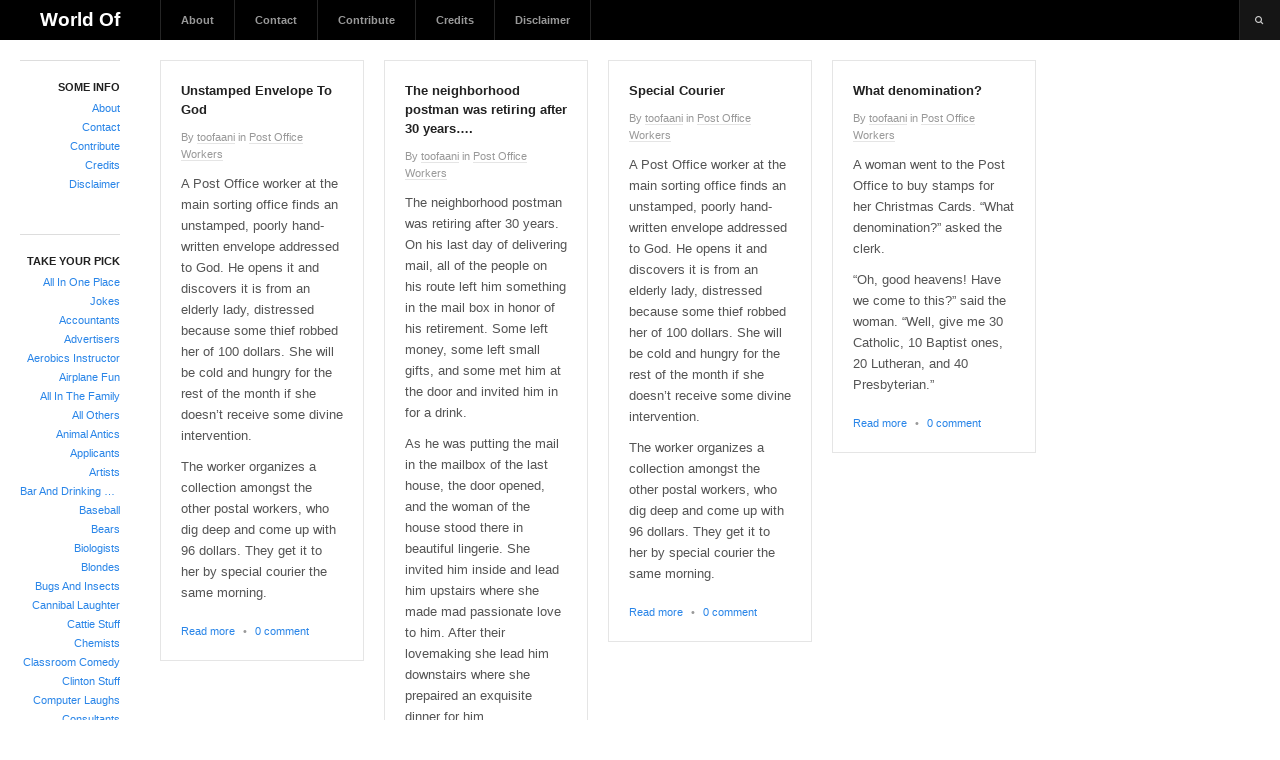

--- FILE ---
content_type: text/html; charset=UTF-8
request_url: http://www.toofaani.com/wot/jokes/post-office-workers/
body_size: 8020
content:
<!DOCTYPE html>
<html lang="en-US">
<!--<![endif]-->
<head>
<meta charset="UTF-8" />
<meta name="viewport" content="width=device-width, initial-scale=1.0, maximum-scale=1.0, user-scalable=no" />
<meta name="HandheldFriendly" content="true" />
<meta name="apple-mobile-web-app-capable" content="YES" />
<title>Post Office Workers  &#8211;  World Of Toofaani</title>
<link rel="profile" href="http://gmpg.org/xfn/11" />
<link rel="pingback" href="http://www.toofaani.com/xmlrpc.php" />

	  <link rel='dns-prefetch' href='//s.w.org' />
<link rel="alternate" type="application/rss+xml" title="World Of Toofaani &raquo; Feed" href="http://www.toofaani.com/feed/" />
<link rel="alternate" type="application/rss+xml" title="World Of Toofaani &raquo; Comments Feed" href="http://www.toofaani.com/comments/feed/" />
<link rel="alternate" type="application/rss+xml" title="World Of Toofaani &raquo; Post Office Workers Category Feed" href="http://www.toofaani.com/wot/jokes/post-office-workers/feed/" />
		<script type="text/javascript">
			window._wpemojiSettings = {"baseUrl":"https:\/\/s.w.org\/images\/core\/emoji\/11\/72x72\/","ext":".png","svgUrl":"https:\/\/s.w.org\/images\/core\/emoji\/11\/svg\/","svgExt":".svg","source":{"concatemoji":"http:\/\/www.toofaani.com\/wp-includes\/js\/wp-emoji-release.min.js?ver=4.9.26"}};
			!function(e,a,t){var n,r,o,i=a.createElement("canvas"),p=i.getContext&&i.getContext("2d");function s(e,t){var a=String.fromCharCode;p.clearRect(0,0,i.width,i.height),p.fillText(a.apply(this,e),0,0);e=i.toDataURL();return p.clearRect(0,0,i.width,i.height),p.fillText(a.apply(this,t),0,0),e===i.toDataURL()}function c(e){var t=a.createElement("script");t.src=e,t.defer=t.type="text/javascript",a.getElementsByTagName("head")[0].appendChild(t)}for(o=Array("flag","emoji"),t.supports={everything:!0,everythingExceptFlag:!0},r=0;r<o.length;r++)t.supports[o[r]]=function(e){if(!p||!p.fillText)return!1;switch(p.textBaseline="top",p.font="600 32px Arial",e){case"flag":return s([55356,56826,55356,56819],[55356,56826,8203,55356,56819])?!1:!s([55356,57332,56128,56423,56128,56418,56128,56421,56128,56430,56128,56423,56128,56447],[55356,57332,8203,56128,56423,8203,56128,56418,8203,56128,56421,8203,56128,56430,8203,56128,56423,8203,56128,56447]);case"emoji":return!s([55358,56760,9792,65039],[55358,56760,8203,9792,65039])}return!1}(o[r]),t.supports.everything=t.supports.everything&&t.supports[o[r]],"flag"!==o[r]&&(t.supports.everythingExceptFlag=t.supports.everythingExceptFlag&&t.supports[o[r]]);t.supports.everythingExceptFlag=t.supports.everythingExceptFlag&&!t.supports.flag,t.DOMReady=!1,t.readyCallback=function(){t.DOMReady=!0},t.supports.everything||(n=function(){t.readyCallback()},a.addEventListener?(a.addEventListener("DOMContentLoaded",n,!1),e.addEventListener("load",n,!1)):(e.attachEvent("onload",n),a.attachEvent("onreadystatechange",function(){"complete"===a.readyState&&t.readyCallback()})),(n=t.source||{}).concatemoji?c(n.concatemoji):n.wpemoji&&n.twemoji&&(c(n.twemoji),c(n.wpemoji)))}(window,document,window._wpemojiSettings);
		</script>
		<style type="text/css">
img.wp-smiley,
img.emoji {
	display: inline !important;
	border: none !important;
	box-shadow: none !important;
	height: 1em !important;
	width: 1em !important;
	margin: 0 .07em !important;
	vertical-align: -0.1em !important;
	background: none !important;
	padding: 0 !important;
}
</style>
<link rel='stylesheet' id='contact-form-7-css'  href='http://www.toofaani.com/wp-content/plugins/contact-form-7/includes/css/styles.css?ver=5.0.2' type='text/css' media='all' />
<link rel='stylesheet' id='wp-lightbox-2.min.css-css'  href='http://www.toofaani.com/wp-content/plugins/wp-lightbox-2/styles/lightbox.min.css?ver=1.3.4' type='text/css' media='all' />
<link rel='stylesheet' id='wallpress_style_main-css'  href='http://www.toofaani.com/wp-content/themes/dw-wallpress/assets/css/template.css?ver=4.9.26' type='text/css' media='all' />
<link rel='stylesheet' id='wallpress_style_responsive-css'  href='http://www.toofaani.com/wp-content/themes/dw-wallpress/assets/css/responsive.css?ver=4.9.26' type='text/css' media='all' />
<link rel='stylesheet' id='wallpress_style_font_awesome-css'  href='http://www.toofaani.com/wp-content/themes/dw-wallpress/inc/font-awesome/css/font-awesome.min.css?ver=4.9.26' type='text/css' media='all' />
<link rel='stylesheet' id='wallpress_style-css'  href='http://www.toofaani.com/wp-content/themes/dw-wallpress/style.css?ver=4.9.26' type='text/css' media='all' />
<link rel='stylesheet' id='dw-wallpress-qa-css'  href='http://www.toofaani.com/wp-content/themes/dw-wallpress/dwqa-templates/style.css?ver=4.9.26' type='text/css' media='all' />
<link rel='stylesheet' id='ecae-frontend-css'  href='http://www.toofaani.com/wp-content/plugins/easy-custom-auto-excerpt/assets/style-frontend.css?ver=2.4.9' type='text/css' media='all' />
<link rel='stylesheet' id='ecae-buttonskin-none-css'  href='http://www.toofaani.com/wp-content/plugins/easy-custom-auto-excerpt/buttons/ecae-buttonskin-none.css?ver=2.4.9' type='text/css' media='all' />
<script type='text/javascript' src='http://www.toofaani.com/wp-includes/js/jquery/jquery.js?ver=1.12.4'></script>
<script type='text/javascript' src='http://www.toofaani.com/wp-includes/js/jquery/jquery-migrate.min.js?ver=1.4.1'></script>
<script type='text/javascript' src='http://www.toofaani.com/wp-content/themes/dw-wallpress/assets/js/jquery.masonry.min.js?ver=4.9.26'></script>
<script type='text/javascript' src='http://www.toofaani.com/wp-content/themes/dw-wallpress/assets/js/jquery.infinitescroll.min.js?ver=4.9.26'></script>
<script type='text/javascript' src='http://www.toofaani.com/wp-content/themes/dw-wallpress/assets/js/jquery.custom.js?ver=4.9.26'></script>
<script type='text/javascript' src='http://www.toofaani.com/wp-content/themes/dw-wallpress/assets/js/jquery.jcarousel.min.js?ver=4.9.26'></script>
<script type='text/javascript' src='http://www.toofaani.com/wp-content/themes/dw-wallpress/assets/js/jquery.jplayer.min.js?ver=4.9.26'></script>
<script type='text/javascript' src='http://www.toofaani.com/wp-content/themes/dw-wallpress/assets/js/iscroll.js?ver=4.9.26'></script>
<script type='text/javascript' src='http://www.toofaani.com/wp-content/themes/dw-wallpress/assets/js/jquery.mousewheel.js?ver=4.9.26'></script>
<link rel='https://api.w.org/' href='http://www.toofaani.com/wp-json/' />
<link rel="EditURI" type="application/rsd+xml" title="RSD" href="http://www.toofaani.com/xmlrpc.php?rsd" />
<link rel="wlwmanifest" type="application/wlwmanifest+xml" href="http://www.toofaani.com/wp-includes/wlwmanifest.xml" /> 
<meta name="generator" content="WordPress 4.9.26" />
<link type="image/x-icon" href="http://www.toofaani.com/wp-content/themes/dw-wallpress/assets/images/favicon.ico" rel="shortcut icon">		<style type="text/css">.recentcomments a{display:inline !important;padding:0 !important;margin:0 !important;}</style>
		</head>

<body class="archive category category-post-office-workers category-59 chrome  post-unstamped-envelope-to-god">
<div id="header" class="main">
	<div id="header-inner" class="clearfix">
		<div id="branding"><h1 id="site-title" class="site-title display-title"><a href="http://www.toofaani.com/" title="World Of Toofaani" rel="home">World Of Toofaani</a></h1></div><h2 id="site-description" class="sr-only">Sharing Is Caring</h2>		<div id="navigation">
			<div class="menu-inner">
				<div class="menu"><ul>
<li class="page_item page-item-2"><a href="http://www.toofaani.com/about/">About</a></li>
<li class="page_item page-item-3"><a href="http://www.toofaani.com/contact/">Contact</a></li>
<li class="page_item page-item-332"><a href="http://www.toofaani.com/submit-your-post/">Contribute</a></li>
<li class="page_item page-item-226"><a href="http://www.toofaani.com/credits/">Credits</a></li>
<li class="page_item page-item-227"><a href="http://www.toofaani.com/disclaimer/">Disclaimer</a></li>
</ul></div>
			 </div>
		</div>
			<a href="javascript:void(0);" class="sidebar-control"><i class="fa fa-columns"></i></a>
	<a href="javascript:void(0);" class="navigation-control"><i class="fa fa-bars"></i></a>
	<form method="get" id="searchform" action="http://www.toofaani.com/">
	<label for="s" class="assistive-text">Search</label>
	<!-- <input type="text" class="field" name="s" id="s" placeholder="" /> -->
	<input type="text" class="field" name="s" id="s" />
	<input type="submit" class="submit" name="submit" id="searchsubmit" value="Search" />
</form>
	</div>
</div>
<!-- #header -->
<div id="main">

<div id="sidebar" class="widget-area" >
	<div class="sidebar-inner">	
	<div id="pages-4" class="widget widget_pages"><h2 class="widget-title">Some Info</h2>		<ul>
			<li class="page_item page-item-2"><a href="http://www.toofaani.com/about/">About</a></li>
<li class="page_item page-item-3"><a href="http://www.toofaani.com/contact/">Contact</a></li>
<li class="page_item page-item-332"><a href="http://www.toofaani.com/submit-your-post/">Contribute</a></li>
<li class="page_item page-item-226"><a href="http://www.toofaani.com/credits/">Credits</a></li>
<li class="page_item page-item-227"><a href="http://www.toofaani.com/disclaimer/">Disclaimer</a></li>
		</ul>
		</div><div id="categories-2" class="widget widget_categories"><h2 class="widget-title">Take Your Pick</h2>		<ul>
	<li class="cat-item cat-item-1"><a href="http://www.toofaani.com/wot/all-in-one-place/" >All In One Place</a>
</li>
	<li class="cat-item cat-item-3 current-cat-parent current-cat-ancestor"><a href="http://www.toofaani.com/wot/jokes/" >Jokes</a>
<ul class='children'>
	<li class="cat-item cat-item-24"><a href="http://www.toofaani.com/wot/jokes/accountants/" >Accountants</a>
</li>
	<li class="cat-item cat-item-25"><a href="http://www.toofaani.com/wot/jokes/advertisers/" >Advertisers</a>
</li>
	<li class="cat-item cat-item-166"><a href="http://www.toofaani.com/wot/jokes/aerobics-instructor/" >Aerobics Instructor</a>
</li>
	<li class="cat-item cat-item-26"><a href="http://www.toofaani.com/wot/jokes/airplane-fun/" >Airplane Fun</a>
</li>
	<li class="cat-item cat-item-19"><a href="http://www.toofaani.com/wot/jokes/all-in-the-family/" >All In The Family</a>
</li>
	<li class="cat-item cat-item-160"><a href="http://www.toofaani.com/wot/jokes/all-others/" >All Others</a>
</li>
	<li class="cat-item cat-item-16"><a href="http://www.toofaani.com/wot/jokes/animal-antics/" >Animal Antics</a>
</li>
	<li class="cat-item cat-item-27"><a href="http://www.toofaani.com/wot/jokes/applicants/" >Applicants</a>
</li>
	<li class="cat-item cat-item-28"><a href="http://www.toofaani.com/wot/jokes/artists/" >Artists</a>
</li>
	<li class="cat-item cat-item-30"><a href="http://www.toofaani.com/wot/jokes/bar-drinking/" >Bar And Drinking Jokes</a>
</li>
	<li class="cat-item cat-item-167"><a href="http://www.toofaani.com/wot/jokes/baseball/" >Baseball</a>
</li>
	<li class="cat-item cat-item-178"><a href="http://www.toofaani.com/wot/jokes/bears/" >Bears</a>
</li>
	<li class="cat-item cat-item-31"><a href="http://www.toofaani.com/wot/jokes/biologists/" >Biologists</a>
</li>
	<li class="cat-item cat-item-11"><a href="http://www.toofaani.com/wot/jokes/blondes/" >Blondes</a>
</li>
	<li class="cat-item cat-item-180"><a href="http://www.toofaani.com/wot/jokes/bugs-insects/" >Bugs And Insects</a>
</li>
	<li class="cat-item cat-item-32"><a href="http://www.toofaani.com/wot/jokes/cannibal-laughter/" >Cannibal Laughter</a>
</li>
	<li class="cat-item cat-item-15"><a href="http://www.toofaani.com/wot/jokes/cattie-stuff/" >Cattie Stuff</a>
</li>
	<li class="cat-item cat-item-33"><a href="http://www.toofaani.com/wot/jokes/chemists/" >Chemists</a>
</li>
	<li class="cat-item cat-item-10"><a href="http://www.toofaani.com/wot/jokes/classroom-comedy/" >Classroom Comedy</a>
</li>
	<li class="cat-item cat-item-20"><a href="http://www.toofaani.com/wot/jokes/clinton-hillary/" >Clinton Stuff</a>
</li>
	<li class="cat-item cat-item-44"><a href="http://www.toofaani.com/wot/jokes/computers/" >Computer Laughs</a>
</li>
	<li class="cat-item cat-item-34"><a href="http://www.toofaani.com/wot/jokes/consultants/" >Consultants</a>
</li>
	<li class="cat-item cat-item-182"><a href="http://www.toofaani.com/wot/jokes/cross-roads/" >Cross Roads</a>
</li>
	<li class="cat-item cat-item-173"><a href="http://www.toofaani.com/wot/jokes/cross-them/" >Cross Them</a>
</li>
	<li class="cat-item cat-item-35"><a href="http://www.toofaani.com/wot/jokes/dentists/" >Dentists</a>
</li>
	<li class="cat-item cat-item-17"><a href="http://www.toofaani.com/wot/jokes/doctors-laughter-the-best-medicine/" >Doctors</a>
</li>
	<li class="cat-item cat-item-14"><a href="http://www.toofaani.com/wot/jokes/doggie-stuff/" >Doggie Stuff</a>
</li>
	<li class="cat-item cat-item-36"><a href="http://www.toofaani.com/wot/jokes/economists/" >Economists</a>
</li>
	<li class="cat-item cat-item-13"><a href="http://www.toofaani.com/wot/jokes/elephant/" >ElephAnt</a>
</li>
	<li class="cat-item cat-item-37"><a href="http://www.toofaani.com/wot/jokes/engineers/" >Engineers</a>
</li>
	<li class="cat-item cat-item-38"><a href="http://www.toofaani.com/wot/jokes/farmers/" >Farmers</a>
</li>
	<li class="cat-item cat-item-39"><a href="http://www.toofaani.com/wot/jokes/firefighters/" >Firefighters</a>
</li>
	<li class="cat-item cat-item-163"><a href="http://www.toofaani.com/wot/jokes/fun-at-work/" >Fun At Work</a>
</li>
	<li class="cat-item cat-item-51"><a href="http://www.toofaani.com/wot/jokes/military-fun-in-uniform/" >Fun In Uniform</a>
</li>
	<li class="cat-item cat-item-177"><a href="http://www.toofaani.com/wot/jokes/gangster/" >Gangster</a>
</li>
	<li class="cat-item cat-item-40"><a href="http://www.toofaani.com/wot/jokes/ghosts/" >Ghost Laughter</a>
</li>
	<li class="cat-item cat-item-41"><a href="http://www.toofaani.com/wot/jokes/golf/" >Golf Jokes</a>
</li>
	<li class="cat-item cat-item-42"><a href="http://www.toofaani.com/wot/jokes/insurance-agents/" >Insurance Agents</a>
</li>
	<li class="cat-item cat-item-43"><a href="http://www.toofaani.com/wot/jokes/journalists/" >Journalists</a>
</li>
	<li class="cat-item cat-item-45"><a href="http://www.toofaani.com/wot/jokes/judges/" >Judges</a>
</li>
	<li class="cat-item cat-item-164"><a href="http://www.toofaani.com/wot/jokes/knock-knock/" >Knock Knock</a>
</li>
	<li class="cat-item cat-item-46"><a href="http://www.toofaani.com/wot/jokes/labor-relations/" >Labor Relations</a>
</li>
	<li class="cat-item cat-item-21"><a href="http://www.toofaani.com/wot/jokes/laloo-yadav/" >Laloo Yadav Stuff</a>
</li>
	<li class="cat-item cat-item-18"><a href="http://www.toofaani.com/wot/jokes/lawyers/" >Lawyers</a>
</li>
	<li class="cat-item cat-item-47"><a href="http://www.toofaani.com/wot/jokes/light-bulb/" >Light Bulb Laughter</a>
</li>
	<li class="cat-item cat-item-48"><a href="http://www.toofaani.com/wot/jokes/linguists/" >Linguists</a>
</li>
	<li class="cat-item cat-item-170"><a href="http://www.toofaani.com/wot/jokes/little-johnny/" >Little Johnny</a>
</li>
	<li class="cat-item cat-item-49"><a href="http://www.toofaani.com/wot/jokes/managers/" >Managers</a>
</li>
	<li class="cat-item cat-item-50"><a href="http://www.toofaani.com/wot/jokes/maths-mathematicians/" >Mathematicians</a>
</li>
	<li class="cat-item cat-item-22"><a href="http://www.toofaani.com/wot/jokes/microsoft-bill-gates/" >Microsoft Gates</a>
</li>
	<li class="cat-item cat-item-52"><a href="http://www.toofaani.com/wot/jokes/musicians/" >Musicians</a>
</li>
	<li class="cat-item cat-item-53"><a href="http://www.toofaani.com/wot/jokes/nurses/" >Nurses</a>
</li>
	<li class="cat-item cat-item-195"><a href="http://www.toofaani.com/wot/jokes/one-liners/" >One Liners</a>
</li>
	<li class="cat-item cat-item-54"><a href="http://www.toofaani.com/wot/jokes/pharmacists/" >Pharmacists</a>
</li>
	<li class="cat-item cat-item-55"><a href="http://www.toofaani.com/wot/jokes/philosophers/" >Philosophers</a>
</li>
	<li class="cat-item cat-item-56"><a href="http://www.toofaani.com/wot/jokes/physicists/" >Physicists</a>
</li>
	<li class="cat-item cat-item-181"><a href="http://www.toofaani.com/wot/jokes/pick-up-lines/" >Pick Up Lines</a>
</li>
	<li class="cat-item cat-item-57"><a href="http://www.toofaani.com/wot/jokes/policemen-cops/" >Policemen</a>
</li>
	<li class="cat-item cat-item-58"><a href="http://www.toofaani.com/wot/jokes/politicians/" >Politicians</a>
</li>
	<li class="cat-item cat-item-59 current-cat"><a href="http://www.toofaani.com/wot/jokes/post-office-workers/" >Post Office Workers</a>
</li>
	<li class="cat-item cat-item-60"><a href="http://www.toofaani.com/wot/jokes/programmers/" >Programmers</a>
</li>
	<li class="cat-item cat-item-61"><a href="http://www.toofaani.com/wot/jokes/psychologists-psychiatrists/" >Psychologists and Psychiatrists</a>
</li>
	<li class="cat-item cat-item-62"><a href="http://www.toofaani.com/wot/jokes/publishers/" >Publishers</a>
</li>
	<li class="cat-item cat-item-23"><a href="http://www.toofaani.com/wot/jokes/riddles/" >Riddles</a>
</li>
	<li class="cat-item cat-item-63"><a href="http://www.toofaani.com/wot/jokes/salespeople/" >Salespeople</a>
</li>
	<li class="cat-item cat-item-64"><a href="http://www.toofaani.com/wot/jokes/signs-billboards/" >Signs &amp; Billboards</a>
</li>
	<li class="cat-item cat-item-65"><a href="http://www.toofaani.com/wot/jokes/social-workers/" >Social Workers</a>
</li>
	<li class="cat-item cat-item-66"><a href="http://www.toofaani.com/wot/jokes/statisticians/" >Statisticians</a>
</li>
	<li class="cat-item cat-item-67"><a href="http://www.toofaani.com/wot/jokes/stockbrokers/" >Stockbrokers</a>
</li>
	<li class="cat-item cat-item-68"><a href="http://www.toofaani.com/wot/jokes/tax-advisors/" >Tax Advisors</a>
</li>
	<li class="cat-item cat-item-69"><a href="http://www.toofaani.com/wot/jokes/tourists-guide/" >Tourists Guide Unguided Fun</a>
</li>
	<li class="cat-item cat-item-71"><a href="http://www.toofaani.com/wot/jokes/waiters/" >Waiters</a>
</li>
	<li class="cat-item cat-item-12"><a href="http://www.toofaani.com/wot/jokes/women-vs-men/" >Women VS Men</a>
</li>
	<li class="cat-item cat-item-183"><a href="http://www.toofaani.com/wot/jokes/yo-mama/" >Yo Mama</a>
</li>
	<li class="cat-item cat-item-70"><a href="http://www.toofaani.com/wot/jokes/zookeepers/" >Zookeepers</a>
</li>
</ul>
</li>
	<li class="cat-item cat-item-198"><a href="http://www.toofaani.com/wot/pictorial/" >Pictorial</a>
</li>
	<li class="cat-item cat-item-6"><a href="http://www.toofaani.com/wot/poems/" >Poems</a>
<ul class='children'>
	<li class="cat-item cat-item-186"><a href="http://www.toofaani.com/wot/poems/faith-3/" >Faith</a>
</li>
	<li class="cat-item cat-item-185"><a href="http://www.toofaani.com/wot/poems/family-poems/" >Family</a>
</li>
	<li class="cat-item cat-item-199"><a href="http://www.toofaani.com/wot/poems/friendship-poems/" >Friendship</a>
</li>
	<li class="cat-item cat-item-184"><a href="http://www.toofaani.com/wot/poems/life-3/" >Life</a>
</li>
	<li class="cat-item cat-item-165"><a href="http://www.toofaani.com/wot/poems/love-3/" >Love</a>
</li>
</ul>
</li>
	<li class="cat-item cat-item-4"><a href="http://www.toofaani.com/wot/quotations/" >Quotations</a>
<ul class='children'>
	<li class="cat-item cat-item-125"><a href="http://www.toofaani.com/wot/quotations/achieving/" >Achieving</a>
</li>
	<li class="cat-item cat-item-126"><a href="http://www.toofaani.com/wot/quotations/action/" >Action</a>
</li>
	<li class="cat-item cat-item-127"><a href="http://www.toofaani.com/wot/quotations/angels/" >Angels</a>
</li>
	<li class="cat-item cat-item-128"><a href="http://www.toofaani.com/wot/quotations/anger/" >Anger</a>
</li>
	<li class="cat-item cat-item-129"><a href="http://www.toofaani.com/wot/quotations/attitude/" >Attitude</a>
</li>
	<li class="cat-item cat-item-187"><a href="http://www.toofaani.com/wot/quotations/beauty/" >Beauty</a>
</li>
	<li class="cat-item cat-item-196"><a href="http://www.toofaani.com/wot/quotations/beginnings/" >Beginnings</a>
</li>
	<li class="cat-item cat-item-109"><a href="http://www.toofaani.com/wot/quotations/books/" >Books</a>
</li>
	<li class="cat-item cat-item-116"><a href="http://www.toofaani.com/wot/quotations/challenge/" >Challenge</a>
</li>
	<li class="cat-item cat-item-197"><a href="http://www.toofaani.com/wot/quotations/change/" >Change</a>
</li>
	<li class="cat-item cat-item-130"><a href="http://www.toofaani.com/wot/quotations/character/" >Character</a>
</li>
	<li class="cat-item cat-item-131"><a href="http://www.toofaani.com/wot/quotations/choice/" >Choice</a>
</li>
	<li class="cat-item cat-item-132"><a href="http://www.toofaani.com/wot/quotations/commitment/" >Commitment</a>
</li>
	<li class="cat-item cat-item-133"><a href="http://www.toofaani.com/wot/quotations/conscience/" >Conscience</a>
</li>
	<li class="cat-item cat-item-134"><a href="http://www.toofaani.com/wot/quotations/courage/" >Courage</a>
</li>
	<li class="cat-item cat-item-176"><a href="http://www.toofaani.com/wot/quotations/destiny/" >Destiny</a>
</li>
	<li class="cat-item cat-item-117"><a href="http://www.toofaani.com/wot/quotations/discipline/" >Discipline</a>
</li>
	<li class="cat-item cat-item-105"><a href="http://www.toofaani.com/wot/quotations/dreams/" >Dreams</a>
</li>
	<li class="cat-item cat-item-102"><a href="http://www.toofaani.com/wot/quotations/faith-2/" >Faith</a>
</li>
	<li class="cat-item cat-item-104"><a href="http://www.toofaani.com/wot/quotations/family-2/" >Family</a>
</li>
	<li class="cat-item cat-item-174"><a href="http://www.toofaani.com/wot/quotations/fate/" >Fate</a>
</li>
	<li class="cat-item cat-item-118"><a href="http://www.toofaani.com/wot/quotations/forgiveness-2/" >Forgiveness</a>
</li>
	<li class="cat-item cat-item-107"><a href="http://www.toofaani.com/wot/quotations/freedom/" >Freedom</a>
</li>
	<li class="cat-item cat-item-99"><a href="http://www.toofaani.com/wot/quotations/friendship-2/" >Friendship</a>
</li>
	<li class="cat-item cat-item-172"><a href="http://www.toofaani.com/wot/quotations/fun-quotes/" >Fun Quotes</a>
</li>
	<li class="cat-item cat-item-175"><a href="http://www.toofaani.com/wot/quotations/future/" >Future</a>
</li>
	<li class="cat-item cat-item-135"><a href="http://www.toofaani.com/wot/quotations/giving/" >Giving</a>
</li>
	<li class="cat-item cat-item-136"><a href="http://www.toofaani.com/wot/quotations/happiness-2/" >Happiness</a>
</li>
	<li class="cat-item cat-item-120"><a href="http://www.toofaani.com/wot/quotations/helpfulness/" >Helpfulness</a>
</li>
	<li class="cat-item cat-item-179"><a href="http://www.toofaani.com/wot/quotations/honor/" >Honor</a>
</li>
	<li class="cat-item cat-item-114"><a href="http://www.toofaani.com/wot/quotations/hope/" >Hope</a>
</li>
	<li class="cat-item cat-item-139"><a href="http://www.toofaani.com/wot/quotations/kindness/" >Kindness</a>
</li>
	<li class="cat-item cat-item-140"><a href="http://www.toofaani.com/wot/quotations/knowledge/" >Knowledge</a>
</li>
	<li class="cat-item cat-item-113"><a href="http://www.toofaani.com/wot/quotations/laughter/" >Laughter</a>
</li>
	<li class="cat-item cat-item-141"><a href="http://www.toofaani.com/wot/quotations/leadership-2/" >Leadership</a>
</li>
	<li class="cat-item cat-item-101"><a href="http://www.toofaani.com/wot/quotations/life-2/" >Life</a>
</li>
	<li class="cat-item cat-item-100"><a href="http://www.toofaani.com/wot/quotations/love-2/" >Love</a>
</li>
	<li class="cat-item cat-item-188"><a href="http://www.toofaani.com/wot/quotations/marriage/" >Marriage</a>
</li>
	<li class="cat-item cat-item-190"><a href="http://www.toofaani.com/wot/quotations/memories/" >Memories</a>
</li>
	<li class="cat-item cat-item-122"><a href="http://www.toofaani.com/wot/quotations/mistakes/" >Mistakes</a>
</li>
	<li class="cat-item cat-item-194"><a href="http://www.toofaani.com/wot/quotations/morals/" >Morals</a>
</li>
	<li class="cat-item cat-item-145"><a href="http://www.toofaani.com/wot/quotations/motivation/" >Motivation</a>
</li>
	<li class="cat-item cat-item-171"><a href="http://www.toofaani.com/wot/quotations/happy-new-year/" >New Year</a>
</li>
	<li class="cat-item cat-item-144"><a href="http://www.toofaani.com/wot/quotations/optimism-2/" >Optimism</a>
</li>
	<li class="cat-item cat-item-111"><a href="http://www.toofaani.com/wot/quotations/patience/" >Patience</a>
</li>
	<li class="cat-item cat-item-108"><a href="http://www.toofaani.com/wot/quotations/peace/" >Peace</a>
</li>
	<li class="cat-item cat-item-147"><a href="http://www.toofaani.com/wot/quotations/perseverance-2/" >Perseverance</a>
</li>
	<li class="cat-item cat-item-189"><a href="http://www.toofaani.com/wot/quotations/random-quotes/" >Random Quotes</a>
</li>
	<li class="cat-item cat-item-169"><a href="http://www.toofaani.com/wot/quotations/religion/" >Religion</a>
</li>
	<li class="cat-item cat-item-149"><a href="http://www.toofaani.com/wot/quotations/responsibility-2/" >Responsibility</a>
</li>
	<li class="cat-item cat-item-124"><a href="http://www.toofaani.com/wot/quotations/silence/" >Silence</a>
</li>
	<li class="cat-item cat-item-150"><a href="http://www.toofaani.com/wot/quotations/simplicity/" >Simplicity</a>
</li>
	<li class="cat-item cat-item-191"><a href="http://www.toofaani.com/wot/quotations/strength/" >Strength</a>
</li>
	<li class="cat-item cat-item-151"><a href="http://www.toofaani.com/wot/quotations/success/" >Success</a>
</li>
	<li class="cat-item cat-item-152"><a href="http://www.toofaani.com/wot/quotations/teaching/" >Teaching</a>
</li>
	<li class="cat-item cat-item-110"><a href="http://www.toofaani.com/wot/quotations/time/" >Time</a>
</li>
	<li class="cat-item cat-item-146"><a href="http://www.toofaani.com/wot/quotations/tolerance/" >Tolerance</a>
</li>
	<li class="cat-item cat-item-193"><a href="http://www.toofaani.com/wot/quotations/trial/" >Trial</a>
</li>
	<li class="cat-item cat-item-103"><a href="http://www.toofaani.com/wot/quotations/truth/" >Truth</a>
</li>
	<li class="cat-item cat-item-123"><a href="http://www.toofaani.com/wot/quotations/trying/" >Trying</a>
</li>
	<li class="cat-item cat-item-153"><a href="http://www.toofaani.com/wot/quotations/understanding/" >Understanding</a>
</li>
	<li class="cat-item cat-item-157"><a href="http://www.toofaani.com/wot/quotations/values/" >Values</a>
</li>
	<li class="cat-item cat-item-154"><a href="http://www.toofaani.com/wot/quotations/wisdom/" >Wisdom</a>
</li>
</ul>
</li>
	<li class="cat-item cat-item-5"><a href="http://www.toofaani.com/wot/inspirational-stories/" >Stories</a>
<ul class='children'>
	<li class="cat-item cat-item-97"><a href="http://www.toofaani.com/wot/inspirational-stories/compassion/" >Compassion</a>
</li>
	<li class="cat-item cat-item-81"><a href="http://www.toofaani.com/wot/inspirational-stories/faith/" >Faith</a>
</li>
	<li class="cat-item cat-item-98"><a href="http://www.toofaani.com/wot/inspirational-stories/family/" >Family</a>
</li>
	<li class="cat-item cat-item-85"><a href="http://www.toofaani.com/wot/inspirational-stories/fear/" >Fear</a>
</li>
	<li class="cat-item cat-item-82"><a href="http://www.toofaani.com/wot/inspirational-stories/forgiveness/" >Forgiveness</a>
</li>
	<li class="cat-item cat-item-96"><a href="http://www.toofaani.com/wot/inspirational-stories/friendship/" >Friendship</a>
</li>
	<li class="cat-item cat-item-86"><a href="http://www.toofaani.com/wot/inspirational-stories/greed/" >Greed</a>
</li>
	<li class="cat-item cat-item-90"><a href="http://www.toofaani.com/wot/inspirational-stories/happiness/" >Happiness</a>
</li>
	<li class="cat-item cat-item-87"><a href="http://www.toofaani.com/wot/inspirational-stories/honesty-integrity/" >Honesty and Integrity</a>
</li>
	<li class="cat-item cat-item-88"><a href="http://www.toofaani.com/wot/inspirational-stories/leadership/" >Leadership</a>
</li>
	<li class="cat-item cat-item-89"><a href="http://www.toofaani.com/wot/inspirational-stories/learning-teaching/" >Learning and Teaching</a>
</li>
	<li class="cat-item cat-item-78"><a href="http://www.toofaani.com/wot/inspirational-stories/life/" >Life</a>
</li>
	<li class="cat-item cat-item-79"><a href="http://www.toofaani.com/wot/inspirational-stories/love/" >Love</a>
</li>
	<li class="cat-item cat-item-91"><a href="http://www.toofaani.com/wot/inspirational-stories/miracles/" >Miracles</a>
</li>
	<li class="cat-item cat-item-83"><a href="http://www.toofaani.com/wot/inspirational-stories/optimism/" >Optimism</a>
</li>
	<li class="cat-item cat-item-93"><a href="http://www.toofaani.com/wot/inspirational-stories/perseverance/" >Perseverance</a>
</li>
	<li class="cat-item cat-item-84"><a href="http://www.toofaani.com/wot/inspirational-stories/positive-thinking/" >Positive Thinking</a>
</li>
	<li class="cat-item cat-item-94"><a href="http://www.toofaani.com/wot/inspirational-stories/prayer/" >Prayer</a>
</li>
	<li class="cat-item cat-item-92"><a href="http://www.toofaani.com/wot/inspirational-stories/responsibility/" >Responsibility</a>
</li>
	<li class="cat-item cat-item-95"><a href="http://www.toofaani.com/wot/inspirational-stories/time-management/" >Time Management</a>
</li>
	<li class="cat-item cat-item-80"><a href="http://www.toofaani.com/wot/inspirational-stories/true-self/" >True Self</a>
</li>
</ul>
</li>
	<li class="cat-item cat-item-7"><a href="http://www.toofaani.com/wot/trivia/" >Trivia</a>
<ul class='children'>
	<li class="cat-item cat-item-72"><a href="http://www.toofaani.com/wot/trivia/animal-kingdom/" >Animal Kingdom</a>
</li>
	<li class="cat-item cat-item-77"><a href="http://www.toofaani.com/wot/trivia/arts/" >Arts</a>
</li>
	<li class="cat-item cat-item-159"><a href="http://www.toofaani.com/wot/trivia/birds/" >Birds</a>
</li>
	<li class="cat-item cat-item-73"><a href="http://www.toofaani.com/wot/trivia/geography/" >Geography</a>
</li>
	<li class="cat-item cat-item-74"><a href="http://www.toofaani.com/wot/trivia/history/" >History</a>
</li>
	<li class="cat-item cat-item-76"><a href="http://www.toofaani.com/wot/trivia/space/" >Space</a>
</li>
</ul>
</li>
	<li class="cat-item cat-item-162"><a href="http://www.toofaani.com/wot/varied-unsorted/" >Varied &amp; Unsorted</a>
<ul class='children'>
	<li class="cat-item cat-item-161"><a href="http://www.toofaani.com/wot/varied-unsorted/stuff-with-keyboard/" >Stuff With Keyboard</a>
</li>
</ul>
</li>
		</ul>
</div>		<div id="copyright">
						<a href="http://wordpress.org/" title="Semantic Personal Publishing Platform">Proudly powered by WordPress</a>
		</div>
	</div>
</div><!-- #sidebar .widget-area -->
	<div id="container" class="clearfix">

		<div id="content" class="masonry">

		
			
				<div id="item-977" class="post-977 post type-post status-publish format-standard hentry category-post-office-workers item clearfix" >
	<div class="item-inner">
		
						
		
		
		<div class="item-main">
			<div class="item-header">
				<h2 class="item-title">
				<a href="http://www.toofaani.com/jokes/post-office-workers/unstamped-envelope-to-god/" title="Permalink to Unstamped Envelope To God" rel="bookmark">Unstamped Envelope To God</a>
				</h2>

				<div class="item-meta meta-top clearfix">
					<span class="item-author">
						By						<a href="http://www.toofaani.com/author/toofaani/" title="Posts by toofaani" rel="author">toofaani</a>					</span>
										<span class="item-category">
						<span class="entry-utility-prep entry-utility-prep-cat-links">in</span> <a href="http://www.toofaani.com/wot/jokes/post-office-workers/" >Post Office Workers</a>					</span>
									</div>
			</div>

			<div class="item-content">
							<!-- Begin :: Generated by Easy Custom Auto Excerpt --><div class="ecae" style="text-align: inherit"><p>A Post Office worker at the main sorting office finds an unstamped, poorly hand-written envelope addressed to God. He opens it and discovers it is from an elderly lady, distressed because some thief robbed her of 100 dollars. She will be cold and hungry for the rest of the month if she doesn&#8217;t receive some divine intervention.</p>
<p>The worker organizes a collection amongst the other postal workers, who dig deep and come up with 96 dollars. They get it to her by special courier the same morning.<!-- READ MORE TEXT --></p></div><!-- End :: Generated by Easy Custom Auto Excerpt -->										</div>

			<div class="item-meta meta-bottom">
								<span class="item-permalink">
					<a title="Unstamped Envelope To God" href="http://www.toofaani.com/jokes/post-office-workers/unstamped-envelope-to-god/">Read more</a>
				</span>
								<span class="sep"> &bull; </span>
								<span class="comments-link">
					<a href="http://www.toofaani.com/jokes/post-office-workers/unstamped-envelope-to-god/#respond"><span class="leave-reply">0 comment</span></a>				</span>
				
			</div>

		</div>
		
	</div>
</div>
<!-- #item-977 -->

			
				<div id="item-727" class="post-727 post type-post status-publish format-standard hentry category-post-office-workers item clearfix" >
	<div class="item-inner">
		
						
		
		
		<div class="item-main">
			<div class="item-header">
				<h2 class="item-title">
				<a href="http://www.toofaani.com/jokes/post-office-workers/the-neighborhood-postman-was-retiring-after-30-years/" title="Permalink to The neighborhood postman was retiring after 30 years&#8230;." rel="bookmark">The neighborhood postman was retiring after 30 years&#8230;.</a>
				</h2>

				<div class="item-meta meta-top clearfix">
					<span class="item-author">
						By						<a href="http://www.toofaani.com/author/toofaani/" title="Posts by toofaani" rel="author">toofaani</a>					</span>
										<span class="item-category">
						<span class="entry-utility-prep entry-utility-prep-cat-links">in</span> <a href="http://www.toofaani.com/wot/jokes/post-office-workers/" >Post Office Workers</a>					</span>
									</div>
			</div>

			<div class="item-content">
							<!-- Begin :: Generated by Easy Custom Auto Excerpt --><div class="ecae" style="text-align: inherit"><p>The neighborhood postman was retiring after 30 years. On his last day of delivering mail, all of the people on his route left him something in the mail box in honor of his retirement. Some left money, some left small gifts, and some met him at the door and invited him in for a drink.</p>
<p>As he was putting the mail in the mailbox of the last house, the door opened, and the woman of the house stood there in beautiful lingerie. She invited him inside and lead him upstairs where she made mad passionate love to him. After their lovemaking she lead him downstairs where she prepaired an exquisite dinner for him.<!-- READ MORE TEXT --></p></div><!-- End :: Generated by Easy Custom Auto Excerpt -->										</div>

			<div class="item-meta meta-bottom">
								<span class="item-permalink">
					<a title="The neighborhood postman was retiring after 30 years&#8230;." href="http://www.toofaani.com/jokes/post-office-workers/the-neighborhood-postman-was-retiring-after-30-years/">Read more</a>
				</span>
								<span class="sep"> &bull; </span>
								<span class="comments-link">
					<a href="http://www.toofaani.com/jokes/post-office-workers/the-neighborhood-postman-was-retiring-after-30-years/#respond"><span class="leave-reply">0 comment</span></a>				</span>
				
			</div>

		</div>
		
	</div>
</div>
<!-- #item-727 -->

			
				<div id="item-726" class="post-726 post type-post status-publish format-standard hentry category-post-office-workers item clearfix" >
	<div class="item-inner">
		
						
		
		
		<div class="item-main">
			<div class="item-header">
				<h2 class="item-title">
				<a href="http://www.toofaani.com/jokes/post-office-workers/special-courier/" title="Permalink to Special Courier" rel="bookmark">Special Courier</a>
				</h2>

				<div class="item-meta meta-top clearfix">
					<span class="item-author">
						By						<a href="http://www.toofaani.com/author/toofaani/" title="Posts by toofaani" rel="author">toofaani</a>					</span>
										<span class="item-category">
						<span class="entry-utility-prep entry-utility-prep-cat-links">in</span> <a href="http://www.toofaani.com/wot/jokes/post-office-workers/" >Post Office Workers</a>					</span>
									</div>
			</div>

			<div class="item-content">
							<!-- Begin :: Generated by Easy Custom Auto Excerpt --><div class="ecae" style="text-align: inherit"><p>A Post Office worker at the main sorting office finds an unstamped, poorly hand-written envelope addressed to God. He opens it and discovers it is from an elderly lady, distressed because some thief robbed her of 100 dollars. She will be cold and hungry for the rest of the month if she doesn&#8217;t receive some divine intervention.</p>
<p>The worker organizes a collection amongst the other postal workers, who dig deep and come up with 96 dollars. They get it to her by special courier the same morning.<!-- READ MORE TEXT --></p></div><!-- End :: Generated by Easy Custom Auto Excerpt -->										</div>

			<div class="item-meta meta-bottom">
								<span class="item-permalink">
					<a title="Special Courier" href="http://www.toofaani.com/jokes/post-office-workers/special-courier/">Read more</a>
				</span>
								<span class="sep"> &bull; </span>
								<span class="comments-link">
					<a href="http://www.toofaani.com/jokes/post-office-workers/special-courier/#respond"><span class="leave-reply">0 comment</span></a>				</span>
				
			</div>

		</div>
		
	</div>
</div>
<!-- #item-726 -->

			
				<div id="item-725" class="post-725 post type-post status-publish format-standard hentry category-post-office-workers item clearfix" >
	<div class="item-inner">
		
						
		
		
		<div class="item-main">
			<div class="item-header">
				<h2 class="item-title">
				<a href="http://www.toofaani.com/jokes/post-office-workers/what-denomination/" title="Permalink to What denomination?" rel="bookmark">What denomination?</a>
				</h2>

				<div class="item-meta meta-top clearfix">
					<span class="item-author">
						By						<a href="http://www.toofaani.com/author/toofaani/" title="Posts by toofaani" rel="author">toofaani</a>					</span>
										<span class="item-category">
						<span class="entry-utility-prep entry-utility-prep-cat-links">in</span> <a href="http://www.toofaani.com/wot/jokes/post-office-workers/" >Post Office Workers</a>					</span>
									</div>
			</div>

			<div class="item-content">
							<!-- Begin :: Generated by Easy Custom Auto Excerpt --><div class="ecae" style="text-align: inherit"><p>A woman went to the Post Office to buy stamps for her Christmas Cards. &#8220;What denomination?&#8221; asked the clerk.</p>
<p>&#8220;Oh, good heavens! Have we come to this?&#8221; said the woman. &#8220;Well, give me 30 Catholic, 10 Baptist ones, 20 Lutheran, and 40 Presbyterian.&#8221;</p>
</div><!-- End :: Generated by Easy Custom Auto Excerpt -->										</div>

			<div class="item-meta meta-bottom">
								<span class="item-permalink">
					<a title="What denomination?" href="http://www.toofaani.com/jokes/post-office-workers/what-denomination/">Read more</a>
				</span>
								<span class="sep"> &bull; </span>
								<span class="comments-link">
					<a href="http://www.toofaani.com/jokes/post-office-workers/what-denomination/#respond"><span class="leave-reply">0 comment</span></a>				</span>
				
			</div>

		</div>
		
	</div>
</div>
<!-- #item-725 -->

			
			
				
		</div>
		<!-- #content -->
		
	</div>
	<!-- #container -->

</div><!-- Main -->
<a href="#header" class="scroll-top"><i class="fa fa-caret-up"></i></a>
<script type='text/javascript'>
/* <![CDATA[ */
var wpcf7 = {"apiSettings":{"root":"http:\/\/www.toofaani.com\/wp-json\/contact-form-7\/v1","namespace":"contact-form-7\/v1"},"recaptcha":{"messages":{"empty":"Please verify that you are not a robot."}}};
/* ]]> */
</script>
<script type='text/javascript' src='http://www.toofaani.com/wp-content/plugins/contact-form-7/includes/js/scripts.js?ver=5.0.2'></script>
<script type='text/javascript'>
/* <![CDATA[ */
var JQLBSettings = {"fitToScreen":"0","resizeSpeed":"400","displayDownloadLink":"0","navbarOnTop":"0","loopImages":"","resizeCenter":"","marginSize":"","linkTarget":"_self","help":"","prevLinkTitle":"previous image","nextLinkTitle":"next image","prevLinkText":"\u00ab Previous","nextLinkText":"Next \u00bb","closeTitle":"close image gallery","image":"Image ","of":" of ","download":"Download","jqlb_overlay_opacity":"80","jqlb_overlay_color":"#000000","jqlb_overlay_close":"1","jqlb_border_width":"10","jqlb_border_color":"#ffffff","jqlb_border_radius":"0","jqlb_image_info_background_transparency":"100","jqlb_image_info_bg_color":"#ffffff","jqlb_image_info_text_color":"#000000","jqlb_image_info_text_fontsize":"10","jqlb_show_text_for_image":"1","jqlb_next_image_title":"next image","jqlb_previous_image_title":"previous image","jqlb_next_button_image":"http:\/\/www.toofaani.com\/wp-content\/plugins\/wp-lightbox-2\/styles\/images\/next.gif","jqlb_previous_button_image":"http:\/\/www.toofaani.com\/wp-content\/plugins\/wp-lightbox-2\/styles\/images\/prev.gif","jqlb_maximum_width":"","jqlb_maximum_height":"","jqlb_show_close_button":"1","jqlb_close_image_title":"close image gallery","jqlb_close_image_max_heght":"22","jqlb_image_for_close_lightbox":"http:\/\/www.toofaani.com\/wp-content\/plugins\/wp-lightbox-2\/styles\/images\/closelabel.gif","jqlb_keyboard_navigation":"1","jqlb_popup_size_fix":"0"};
/* ]]> */
</script>
<script type='text/javascript' src='http://www.toofaani.com/wp-content/plugins/wp-lightbox-2/wp-lightbox-2.min.js?ver=1.3.4.1'></script>
<script type='text/javascript' src='http://www.toofaani.com/wp-includes/js/wp-embed.min.js?ver=4.9.26'></script>

</body>
</html>